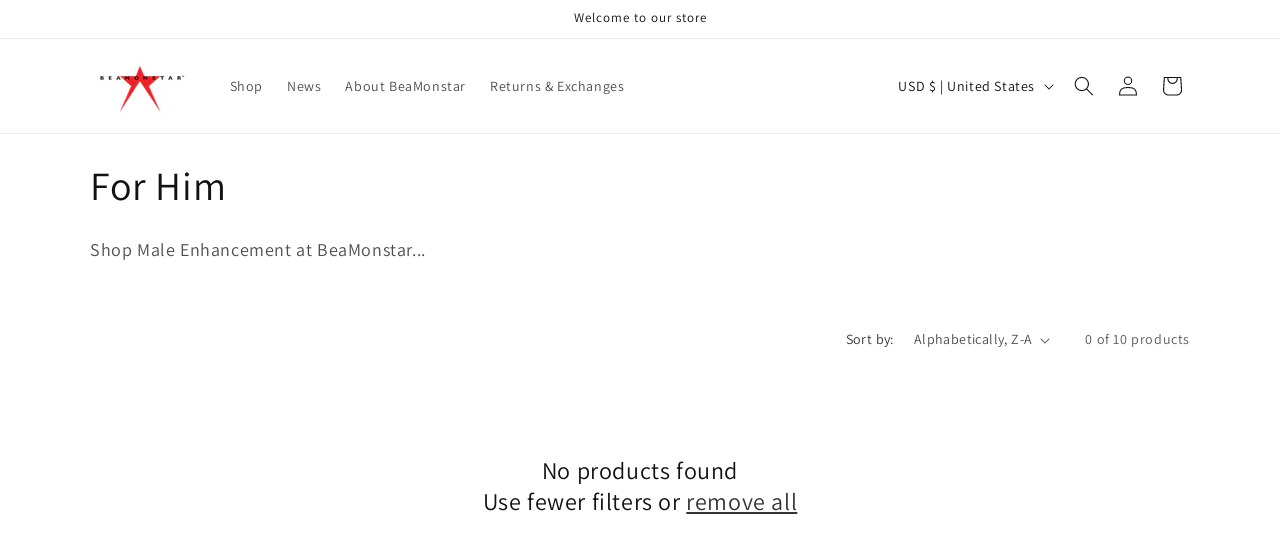

--- FILE ---
content_type: text/css
request_url: https://cdn.shopify.com/extensions/019b8cda-d3c8-7a34-b0dd-f405cd10880a/avp-age-verification-129/assets/gm_age.css
body_size: 3356
content:
@import url('https://fonts.googleapis.com/css2?family=Nanum+Brush+Script&display=swap');
@import url('https://fonts.googleapis.com/css2?family=Cedarville+Cursive&display=swap');
@import url('https://fonts.googleapis.com/css2?family=Lumanosimo&display=swap');
@import url('https://fonts.googleapis.com/css2?family=EB+Garamond&display=swap');
@import url('https://fonts.googleapis.com/css2?family=Courier+Prime&display=swap');
@import url('https://fonts.googleapis.com/css2?family=Pangolin&display=swap');
@import url('https://fonts.googleapis.com/css2?family=Rubik&display=swap');

@font-face {
  font-family: 'Tahoma';
  src: url('https://age.gminfotech.net/assets/font/tahoma.woff2') format('woff2') format('truetype');
  font-display: swap;
}

/* Fade In Animation */
@keyframes age_fadeIn {
  from {
    opacity: 0;
  }

  to {
    /* opacity: 1; */
  }
}

#age_fade_in {
  animation: age_fadeIn 1s ease-in-out;
}

/* Slide In Up Animation */
@keyframes age_slideInUp {
  from {
    transform: translateY(100%);
    opacity: 0;
  }

  to {
    transform: translateY(0);
    /* opacity: 1; */
  }
}

#age_slide_in_up {
  animation: age_slideInUp 1s ease-in-out;
}

/* Slide In Down Animation */
@keyframes age_slideInDown {
  from {
    transform: translateY(-100%);
    opacity: 0;
  }

  to {
    transform: translateY(0);
    /* opacity: 1; */
  }
}

#age_slide_in_down {
  animation: age_slideInDown 1s ease-in-out;
}

/* Slide In Left Animation */
@keyframes age_slideInLeft {
  from {
    transform: translateX(-100%);
    opacity: 0;
  }

  to {
    transform: translateX(0);
    /* opacity: 1; */
  }
}

#age_slide_in_left {
  animation: age_slideInLeft 1s ease-in-out;
}

/* Slide In Right Animation */
@keyframes age_slideInRight {
  from {
    transform: translateX(100%);
    opacity: 0;
  }

  to {
    transform: translateX(0);
    /* opacity: 1; */
  }
}

#age_slide_in_right {
  animation: age_slideInRight 1s ease-in-out;
}

/* Zoom In Animation */
@keyframes age_zoomIn {
  from {
    transform: scale(0);
    opacity: 0;
  }

  to {
    transform: scale(1);
    /* opacity: 1; */
  }
}

#age_zoom_in {
  animation: age_zoomIn 1s ease-in-out;
}

/* Fade In Top Left Animation */
@keyframes age_fadeInTopLeft {
  from {
    transform: translate(-100%, -100%);
    opacity: 0;
  }

  to {
    transform: translate(0, 0);
    /* opacity: 1; */
  }
}

#age_fade_in_top_left {
  animation: age_fadeInTopLeft 1s ease-in-out;
}

/* Fade In Bottom Left Animation */
@keyframes age_fadeInBottomLeft {
  from {
    transform: translate(-100%, 100%);
    opacity: 0;
  }

  to {
    transform: translate(0, 0);
    /* opacity: 1; */
  }
}

#age_fade_in_bottom_left {
  animation: age_fadeInBottomLeft 1s ease-in-out;
}


/* Fade In Top Right Animation */
@keyframes age_fadeInTopRight {
  from {
    transform: translate(100%, -100%);
    opacity: 0;
  }

  to {
    transform: translate(0, 0);
    /* opacity: 1; */
  }
}

#age_fade_in_top_right {
  animation: age_fadeInTopRight 1s ease-in-out;
}

/* Fade In Bottom Right Animation */
@keyframes age_fadeInBottomRight {
  from {
    transform: translate(100%, 100%);
    opacity: 0;
  }

  to {
    transform: translate(0, 0);
    /* opacity: 1; */
  }
}

#age_fade_in_bottom_right {
  animation: age_fadeInBottomRight 1s ease-in-out;
}

/* Pulse Animation */
@keyframes age_Pulse {
  0% {
    transform: scale(0.7);
    opacity: 0;
  }

  50% {
    transform: scale(1.05);
    opacity: 0.9;
  }

  100% {
    transform: scale(1);
  }
}

#age_pulse {
  animation: age_Pulse 0.9s ease-in-out forwards;
}

/* Sivae Biji Flip Animation */
@keyframes age_Flip {
  0% {
    transform: perspective(400px) rotateY(90deg);
    opacity: 0;
  }

  50% {
    transform: perspective(400px) rotateY(-10deg);
    opacity: 0.8;
  }

  100% {
    transform: perspective(400px) rotateY(0deg);
  }
}

#age_flip {
  animation: age_Flip 1s cubic-bezier(0.4, 0, 0.2, 1) forwards;
}

#age_pulse,
#age_flip {
  opacity: 0;
  will-change: transform, opacity, filter;
}

/* Bounce */
@keyframes age_bounce {

  0%,
  20%,
  50%,
  80%,
  100% {
    transform: translateY(0);
  }

  40% {
    transform: translateY(-20px);
  }

  60% {
    transform: translateY(-10px);
  }
}

#age_bounce {
  animation: age_bounce 1.5s ease;
}

/* Swing */
@keyframes age_swing {
  20% {
    transform: rotate(15deg);
  }

  40% {
    transform: rotate(-10deg);
  }

  60% {
    transform: rotate(5deg);
  }

  80% {
    transform: rotate(-5deg);
  }

  100% {
    transform: rotate(0deg);
  }
}

#age_swing {
  transform-origin: top center;
  animation: age_swing 1s ease-in-out;
}

/* Tada */
@keyframes age_tada {
  from {
    transform: scale3d(1, 1, 1);
  }

  10%,
  20% {
    transform: scale3d(0.9, 0.9, 0.9) rotate(-3deg);
  }

  30%,
  50%,
  70%,
  90% {
    transform: scale3d(1.1, 1.1, 1.1) rotate(3deg);
  }

  40%,
  60%,
  80% {
    transform: scale3d(1.1, 1.1, 1.1) rotate(-3deg);
  }

  to {
    transform: scale3d(1, 1, 1);
  }
}

#age_tada {
  animation: age_tada 1s;
}

/* Shake */
@keyframes age_shake {

  0%,
  100% {
    transform: translateX(0);
  }

  10%,
  30%,
  50%,
  70%,
  90% {
    transform: translateX(-10px);
  }

  20%,
  40%,
  60%,
  80% {
    transform: translateX(10px);
  }
}

#age_shake {
  animation: age_shake 1s;
}

/* Rubber Band */
@keyframes age_rubberBand {
  0% {
    transform: scale3d(1, 1, 1);
  }

  30% {
    transform: scale3d(1.25, 0.75, 1);
  }

  40% {
    transform: scale3d(0.75, 1.25, 1);
  }

  50% {
    transform: scale3d(1.15, 0.85, 1);
  }

  65% {
    transform: scale3d(.95, 1.05, 1);
  }

  75% {
    transform: scale3d(1.05, .95, 1);
  }

  100% {
    transform: scale3d(1, 1, 1);
  }
}

#age_rubber_band {
  animation: age_rubberBand 1s;
}

/* Wobble */
@keyframes age_wobble {
  0% {
    transform: translateX(0%);
  }

  15% {
    transform: translateX(-25%) rotate(-5deg);
  }

  30% {
    transform: translateX(20%) rotate(3deg);
  }

  45% {
    transform: translateX(-15%) rotate(-3deg);
  }

  60% {
    transform: translateX(10%) rotate(2deg);
  }

  75% {
    transform: translateX(-5%) rotate(-1deg);
  }

  100% {
    transform: translateX(0%);
  }
}

#age_wobble {
  animation: age_wobble 1s;
}

/* Jello */
@keyframes age_jello {

  0%,
  11.1%,
  100% {
    transform: none;
  }

  22.2% {
    transform: skewX(-12.5deg) skewY(-12.5deg);
  }

  33.3% {
    transform: skewX(6.25deg) skewY(6.25deg);
  }

  44.4% {
    transform: skewX(-3.125deg) skewY(-3.125deg);
  }

  55.5% {
    transform: skewX(1.5625deg) skewY(1.5625deg);
  }

  66.6% {
    transform: skewX(-0.78125deg) skewY(-0.78125deg);
  }

  77.7% {
    transform: skewX(0.390625deg) skewY(0.390625deg);
  }

  88.8% {
    transform: skewX(-0.1953125deg) skewY(-0.1953125deg);
  }
}

#age_jello {
  animation: age_jello 1s;
  transform-origin: center;
}

/* Wave */
@keyframes age_wave {
  0% {
    transform: rotate(0deg);
  }

  10% {
    transform: rotate(14deg);
  }

  20% {
    transform: rotate(-8deg);
  }

  30% {
    transform: rotate(14deg);
  }

  40% {
    transform: rotate(-4deg);
  }

  50% {
    transform: rotate(10deg);
  }

  60% {
    transform: rotate(0deg);
  }

  100% {
    transform: rotate(0deg);
  }
}

#age_wave {
  animation: age_wave 1.5s ease;
  transform-origin: bottom center;
}

/* Spin In */
@keyframes age_spinIn {
  from {
    transform: rotate(-360deg) scale(0);
    opacity: 0;
  }

  to {
    transform: rotate(0deg) scale(1);
  }
}

#age_spin_in {
  animation: age_spinIn 1s ease-out;
}

/* Bounce In Left */
@keyframes age_bounceInLeft {
  0% {
    transform: translateX(-500px);
    opacity: 0;
  }

  60% {
    transform: translateX(30px);
  }

  80% {
    transform: translateX(-10px);
  }

  100% {
    transform: translateX(0);
  }
}

#age_bounce_in_left {
  animation: age_bounceInLeft 1s ease-out;
}

/* Bounce In Right */
@keyframes age_bounceInRight {
  0% {
    transform: translateX(500px);
    opacity: 0;
  }

  /* start offscreen right */
  60% {
    transform: translateX(-30px);
  }

  /* small bounce past final position */
  80% {
    transform: translateX(10px);
  }

  /* bounce back */
  100% {
    transform: translateX(0);
  }

  /* final position */
}

#age_bounce_in_right {
  animation: age_bounceInRight 1s ease-out;
}

/* Jack In The Box */
@keyframes age_jackInTheBox {
  0% {
    opacity: 0;
    transform: scale(0.1) rotate(30deg);
    transform-origin: center bottom;
  }

  50% {
    transform: rotate(-10deg);
  }

  70% {
    transform: rotate(3deg);
  }

  100% {
    transform: scale(1) rotate(0deg);
  }
}

#age_jack_in_the_box {
  animation: age_jackInTheBox 1.5s ease-out;
}

/* Roll In Top */
@keyframes age_rollInTop {
  0% {
    transform: translateY(-100%) rotate(-120deg);
    opacity: 0;
  }

  100% {
    transform: translateY(0) rotate(0deg);
  }
}

#age_roll_in_top {
  animation: age_rollInTop 0.8s ease-out;
}

/* Roll In Bottom */
@keyframes age_rollInBottom {
  0% {
    transform: translateY(100%) rotate(120deg);
    opacity: 0;
  }

  /* start below */
  100% {
    transform: translateY(0) rotate(0deg);
  }

  /* final position */
}

#age_roll_in_bottom {
  animation: age_rollInBottom 0.8s ease-out;
}

/* Perspective Pop */
@keyframes age_perspectivePop {
  0% {
    transform: perspective(600px) scale(0.5) rotateY(90deg);
    opacity: 0;
  }

  100% {
    transform: perspective(600px) scale(1) rotateY(0deg);
  }
}

#age_perspective_pop {
  animation: age_perspectivePop 0.8s ease-out;
}

/* Skew Pop */
@keyframes age_skewPop {
  0% {
    transform: skew(-30deg, -10deg) scale(0);
    opacity: 0;
  }

  50% {
    transform: skew(10deg, 5deg) scale(1.2);
  }

  100% {
    transform: skew(0deg, 0deg) scale(1);
  }
}

#age_skew_pop {
  animation: age_skewPop 0.8s ease-out;
}

/* Light Speed In Left */
@keyframes age_lightSpeedInLeft {
  from {
    transform: translateX(-100%) skewX(-30deg);
    opacity: 0;
  }

  60% {
    transform: translateX(20%) skewX(20deg);
  }

  80% {
    transform: translateX(-5%) skewX(-5deg);
  }

  100% {
    transform: translateX(0%) skewX(0deg);
  }
}

#age_light_speed_in_left {
  animation: age_lightSpeedInLeft 1s ease-out;
}

/* Light Speed In Right */
@keyframes age_lightSpeedInRight {
  from {
    transform: translateX(100%) skewX(30deg);
    opacity: 0;
  }

  /* start offscreen right */
  60% {
    transform: translateX(-20%) skewX(-20deg);
  }

  /* overshoot left */
  80% {
    transform: translateX(5%) skewX(5deg);
  }

  /* bounce back */
  100% {
    transform: translateX(0%) skewX(0deg);
  }

  /* final position */
}

#age_light_speed_in_right {
  animation: age_lightSpeedInRight 1s ease-out;
}

/* @font-face {
    font-family: 'Tahoma';
    src: url('../font/tahoma.ttf') format('truetype');
} */

.gminfotech_scroll {
  overflow: hidden;
}

#gm_age_preview_img {
  position: fixed;
  top: 0;
  left: 0;
  width: 100%;
  height: 100%;
  z-index: 999;
  display: flex;
  justify-content: center;
  align-items: center;
  overflow-y: auto;
  overflow-x: hidden;
  padding: 20px;
}

.gm_age_preview_btn {
  justify-content: center;
  gap: 10px;
}

.gm_age_overlay {
  position: fixed;
  background-position: center !important;
}

.gm_age_disagree_btn,
.gm_age_agree_btn {
  padding: 15px;
  cursor: pointer;
  max-width: 137px !important;
  width: 100% !important;
  word-wrap: break-word;
  height: 100%;
}


#gm_age_agree_btn,
#gm_age_disagree_btn {
  width: 100%;
  padding: 0;
}

.gm_age_template-1 .gm_age_agree_btn,
.gm_age_first_template .gm_age_agree_btn,
.gm_age_third_template .gm_age_agree_btn,
.gm_age_template-1 .gm_age_disagree_btn,
.gm_age_first_template.gm_age_disagree_btn,
.gm_age_third_template .gm_age_disagree_btn {
  margin-bottom: 0 !important;
}

.gm_age_preview_box {
  margin: auto;
  position: relative;
  z-index: 9999999;
  min-width: 450px;
  max-width: 1000px;
  max-height: min-content;
  background-position: center !important;
}

p#gm_age_preview_header_text {
  margin: 0px 0px;
  line-height: normal;
  word-break: break-word;
}

p#gm_age_preview_sub_header_text {
  margin: 10px 0px;
  line-height: 30px;
}

img#gm_age_logo_img {
  width: 100px;
}

.gm_age_main-box-bg {
  display: none;
}

.gm_age_template-1 .gm_age_preview_box_wrap,
.gm_age_first_template .gm_age_preview_box_wrap,
.gm_age_third_template .gm_age_preview_box_wrap {
  display: flex;
  flex-direction: column;
  align-items: center;
}

.gm_age_popup_logo {
  margin-bottom: 10px;
  width: fit-content;

}

.gm_age_third_template .gm_age_popup_logo {
  margin-right: 16px;
}

/* .gm_age_month_date {
  visibility: hidden;
} */

:root {
  --age_select_icon: url("data:image/svg+xml,%3Csvg xmlns='http://www.w3.org/2000/svg' viewBox='0 0 24 24'%3E%3Cpolyline points='6 9 12 15 18 9' fill='none' stroke='black' stroke-width='4' stroke-linecap='round'/%3E%3C/svg%3E") no-repeat 95% 50%;
}

.gm_age_myselect {
  position: relative;
  display: inline-block;
  background: var(--age_select_icon);
  background-size: 16px;
  -moz-appearance: none;
  -webkit-appearance: none;
  appearance: none;
}

select#gm_age_birthdate,
select#gm_age_birthmonth,
select#gm_age_birthyear {
  background-color: white;
  height: min-content !important;
  font: inherit;
  text-align: start;
  line-height: normal;
}

.gm_age_myselect:focus-visible {
  outline-offset: 0px !important;
}

.gm_age_myselect select {
  height: 30px;
  border-color: red;
  padding-right: 10px;
  outline: none;
}

.gm_age_myselect::after {
  content: '';
  position: absolute;
  right: 4px;
  top: 11px;
  width: 0;
  height: 0;
  border-left: 8px solid transparent;
  border-right: 8px solid transparent;
  border-top: 8px solid rgba(255, 0, 0, 1);
  pointer-events: none;
}

.gm_age_logo-text {
  display: flex;
  justify-content: center;
}

.gm_age_popuptext {
  width: 77%;
}

#gm_age_error_age {
  margin-top: 0px !important;
  margin-bottom: 10px !important;
  text-align: center;
}

.gm_age_second_template #gm_age_error_age {
  margin-top: 10px !important;
  margin-bottom: 0px !important;
}

.gm_age_privacy_policy_text p {
  display: flex;
  justify-content: center;
  width: 100%;
  margin: 10px 0px 0px 0px;
  color: #787878;
  font-size: 14px;
  flex-direction: column;
}


/* 1.css */
.gm_age_second_template .gm_age_preview_box {
  justify-content: flex-start !important;
}

.gm_age_second_template .gm_age_pre_title {
  width: 70%;
  margin: 10px 0px;
}

.gm_age_second_template .gm_age_pre_contain {
  width: 80%;
}

.gm_age_second_template .gm_age_preview_box_section {
  display: flex;
  justify-content: space-between;
  align-items: center;
  width: 100%;
  gap: 8px;
}

/* end 1.css */

@media (max-width: 790px) {
  .gm_age_logo-text {
    text-align: center;
    display: flex;
    flex-direction: column;
    align-items: center;
  }

  .gm_age_popuptext,
  .gm_age_pre_title,
  .gm_age_pre_contain {
    width: 100%;
  }

  .gm_age_third_template .gm_age_popup_logo {
    margin-right: 0px !important;
  }

}

/* 1.css */
@media (max-width: 625px) {

  .gm_age_preview_box {
    min-width: fit-content;
  }

  .gm_age_preview_box_wrap {
    display: flex;
    flex-direction: column;
    align-items: center;
  }

  .gm_age_preview_box_section {
    flex-direction: column;
  }

  .gm_age_pre_title,
  .gm_age_privacy_policy_text,
  div#gm_age_error_age,
  .gm_age_pre_contain {
    width: 100% !important;
    text-align: center !important;
  }

  .gm_age_second_template .gm_age_preview_btn {
    display: flex !important;
    margin-top: 10px;
  }

  .gm_age_agree_btn,
  .gm_age_disagree_btn {
    height: 100%;
    margin-bottom: 0 !important;
    max-width: 112px !important;
  }

  .water_mark_div {
    width: 100%;
  }
}

/* end 1.css */


@media (max-width: 450px) {

  select#gm_age_birthdate,
  select#gm_age_birthmonth {
    width: 50px !important;
  }

  #gm_age_preview_img {
    padding: 10px;
  }
}

@media (max-width: 375px) {

  div.water_mark_div {
    font-size: 9px;
  }

  .gm_age_preview_box {
    padding: 20px !important;
  }

  .gm_age_template2__preview_box {
    padding: 20px !important;
    width: fit-content;
  }

  select#gm_age_birthyear {
    width: 75px !important;
  }

  #gm_age_verify_box {
    flex-direction: row;
    text-align: center;
  }

  #gm_age_verify_box div {
    display: block !important;
  }
}

.age_checkout_main_div {
  container-type: inline-size;
}

@container (max-width: 260px) {

  .age_checkout_main_div [id$="_birthmonth"],
  .age_checkout_main_div [id$="_birthdate"] {
    width: 50px !important;
  }

  .age_checkout_main_div [id$="_birthyear"] {
    width: 75px !important;
  }
}

@container (max-width: 185px) {

  .age_checkout_main_div [id$="_birthmonth"],
  .age_checkout_main_div [id$="_birthdate"] {
    width: 45px !important;
  }

  .age_checkout_main_div [id$="_birthyear"] {
    width: 70px !important;
  }
}

@media not all and (min-resolution: 0.001dpcm) {
  @supports (-webkit-appearance: none) {
    .gm_age_myselect {
      position: relative;
      display: inline-block;
      -webkit-appearance: none;
    }
  }
}


/* .gm_age__buttonGroup {
  width: 100% !important;
  max-width: 100% !important;
  flex: auto !important;
  max-height: unset !important
} */


/* .gm_age__disabledCheckoutButton>* {
  opacity: .75;
  pointer-events: none;
  position: relative
} */

.gm_age__disabledCheckoutButton {
  opacity: .75;
  /* pointer-events: none; */
  position: relative
}

/* .gm_age__disabledCheckoutButton>:after {
  content: "";
  display: block;
  position: absolute;
  top: 0;
  left: 0;
  width: 100%;
  height: 100%;
  z-index: 1
} */

.gm_age__disabledCheckoutButton .gm_age__root,
.gm_age__disabledCheckoutButton .gm_ageonsent__root {
  opacity: 1;
  pointer-events: auto
}

.gm_age__disabledCheckoutButton .gm_age__root:after,
.gm_age__disabledCheckoutButton .gm_ageonsent__root:after {
  display: none
}

#gminfoTechcheckoutmodal {
  display: none;
}

#cart_checkout_button_html div {
  line-height: normal;
}

#cart_checkout_button_html label,
#dynamic_checkout_button_html div {
  line-height: 30px;
}

#cart_checkout_button_html select {
  position: relative !important;
  display: inline-block !important;
  background: url("data:image/svg+xml,%3Csvg xmlns='http://www.w3.org/2000/svg' viewBox='0 0 24 24'%3E%3Cpolyline points='6 9 12 15 18 9' fill='none' stroke='black' stroke-width='4' stroke-linecap='round'/%3E%3C/svg%3E") no-repeat 99% 50% !important;
  background-size: 16px !important;
  -moz-appearance: none !important;
  -webkit-appearance: none !important;
  appearance: none !important;
  background-color: white !important;
}

/* #gm_age_checkout_birthmonth,
#gm_age_birthmonth {
  width: 50px !important;
}

#gm_age_checkout_birthyear,
#gm_age_checkout_birthdate,
#gm_age_birthdate,
#gm_age_birthyear {
  width: 75px !important;
} */

#cart_checkout_button_html .age_select_main_div {
  flex-wrap: wrap;
  justify-content: center;
}

.gm_age_template-1 div#gm_age_month_box,
.gm_age_first_template div#gm_age_month_box,
.gm_age_third_template div#gm_age_month_box {
  justify-content: center;
  margin-bottom: 10px;
}

.gm_age_tnc_input_div {
  margin-top: 7px;
}

.gm_age_tnc_main,
.gm_age_tnc_input_div {
  display: flex;
  align-items: flex-start;
  gap: 5px;
}

#gm_age_tnc_input {
  width: 15px;
  height: 15px;
  margin: 0px;
  padding: 0px;
}

.gm_age_tnc_text p {
  margin: 0px;
  text-align: left;
}

label.age_checkout_checkbox_text {
  text-align: left;
}

.gm_age_privacy_policy_text,
label.gm_age_tnc_text {
  line-height: 30px;
}

@keyframes age_shake {

  /* Shake part: 0 - 49% */
  0% {
    transform: translateX(0);
  }

  10% {
    transform: translateX(-10px);
  }

  20% {
    transform: translateX(10px);
  }

  30% {
    transform: translateX(-10px);
  }

  40% {
    transform: translateX(10px);
  }

  49% {
    transform: translateX(0);
  }

  /* Pause part: 50 - 100% */
  50%,
  100% {
    transform: translateX(0);
  }
}

.tnc_age_shake {
  animation: age_shake 2s ease-in-out;
  animation-fill-mode: both;
  /* keep final state during pause */
}

.water_mark_div {
  display: flex;
  align-items: center;
  gap: 5px;
  justify-content: center;
  margin-top: 16px;
  font-size: 13px;
}

.water_mark_div .water_mark_ima,
.water_mark_div img {
  width: 22px;
  height: 22px;
}

.water_mark_div a {
  appearance: none;
  background: none;
  border: 0;
  color: #005bd3;
  cursor: pointer;
  display: inline;
  font-size: inherit;
  font-weight: inherit;
  padding: 0;
  text-align: inherit;
  text-decoration: underline;
  touch-action: manipulation;
}

.water_mark_div a:hover {
  color: #004299;
  position: relative;
}

.water_mark_div a:active {
  color: #002e6a;
  position: relative;
}

.cart__ctas {
  display: block !important;
}